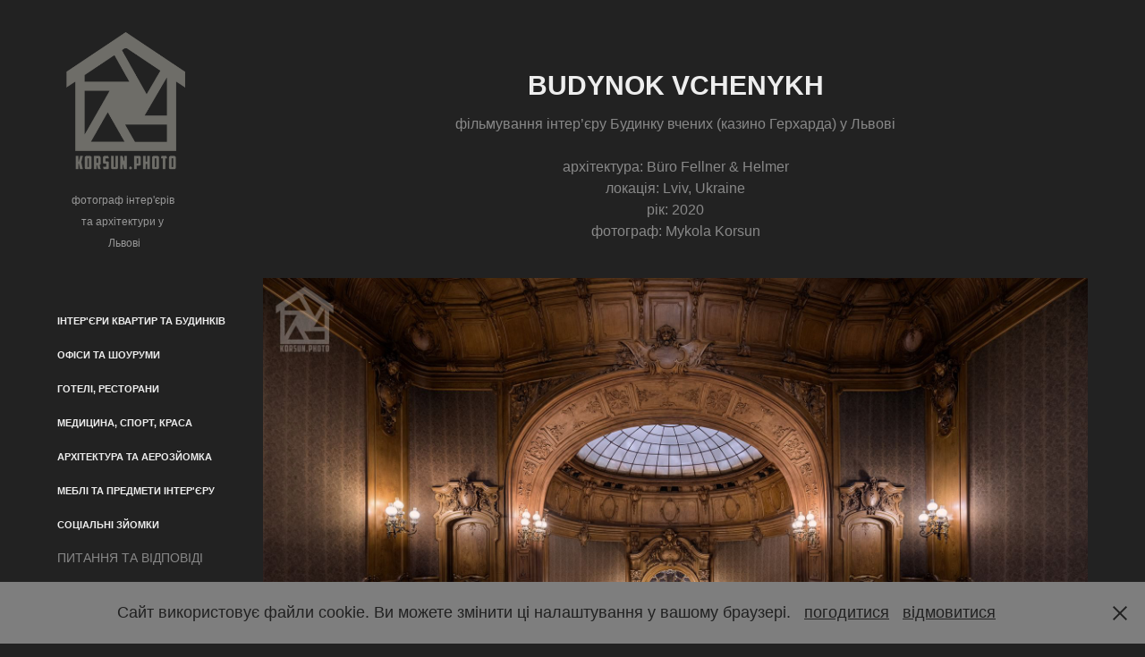

--- FILE ---
content_type: text/html; charset=utf-8
request_url: https://korsun.photo/budynok-vchenykh-photo
body_size: 12195
content:
<!DOCTYPE HTML>
<html lang="en-US">
<head>
  <meta charset="UTF-8" />
  <meta name="viewport" content="width=device-width, initial-scale=1" />
      <meta name="keywords"  content="architecture,Architecture Photography,furniture design,interior design,interior photographer,Interior Photography,lviv,ukraine,real estate photographer,фотограф нерухомості,фотограф інтер'єрів,фотограф архітектури,інтер'єрний фотограф,архітектурний фотограф,фотограф интерьеров,фотограф архитектуры,fotograf wnętrz,fotograf architektury,fotograf we Lwowie,Львів,Україна,фото меблів" />
      <meta name="description"  content="фільмування інтер’єру Будинку вчених (казино Герхарда) у Львові

архітектура: Büro Fellner &amp; Helmer
локація: Lviv, Ukraine
рік: 2020
фотограф: Mykola Korsun" />
      <meta name="twitter:card"  content="summary_large_image" />
      <meta name="twitter:site"  content="@AdobePortfolio" />
      <meta  property="og:title" content="професійний фотограф інтер'єрів та архітектури у Львові - BUDYNOK VCHENYKH" />
      <meta  property="og:description" content="фільмування інтер’єру Будинку вчених (казино Герхарда) у Львові

архітектура: Büro Fellner &amp; Helmer
локація: Lviv, Ukraine
рік: 2020
фотограф: Mykola Korsun" />
      <meta  property="og:image" content="https://cdn.myportfolio.com/5b8e6647-3dc0-4740-8cd6-843b49a23415/d5885789-5ce0-4552-8e6a-a5628d83fc35_rwc_0x0x2048x2048x2048.png?h=5b5df3e9f35efb0aa3a6a9563fa29e7a" />
        <link rel="icon" href="https://cdn.myportfolio.com/5b8e6647-3dc0-4740-8cd6-843b49a23415/47da3909-41a5-444f-ac1f-0543d3855d55_carw_1x1x32.png?h=777bb4778197715517822f91dd283c6d" />
        <link rel="apple-touch-icon" href="https://cdn.myportfolio.com/5b8e6647-3dc0-4740-8cd6-843b49a23415/181f27b5-f2d0-435b-a77d-0966fc9b2e28_carw_1x1x180.png?h=1637a63016b8f7b578ab0045105a9778" />
      <link rel="stylesheet" href="/dist/css/main.css" type="text/css" />
      <link rel="stylesheet" href="https://cdn.myportfolio.com/5b8e6647-3dc0-4740-8cd6-843b49a23415/8457ec4b4bcc378d0b05f5da8749d3c51763495609.css?h=c96c9b9de19cbf98eb0c36ea67eba75a" type="text/css" />
    <link rel="canonical" href="https://korsun.photo/budynok-vchenykh-photo" />
      <title>професійний фотограф інтер'єрів та архітектури у Львові - BUDYNOK VCHENYKH</title>
</head>
  <body class="transition-enabled">  <div class='page-background-video page-background-video-with-panel'>
  </div>
  <div class="js-responsive-nav">
    <div class="responsive-nav has-social">
      <div class="close-responsive-click-area js-close-responsive-nav">
        <div class="close-responsive-button"></div>
      </div>
          <nav data-hover-hint="nav">
              <ul class="group">
                  <li class="gallery-title"><a href="/zitlovi-interjeri"  >ІНТЕР'ЄРИ КВАРТИР ТА БУДИНКІВ</a></li>
              </ul>
              <ul class="group">
                  <li class="gallery-title"><a href="/ofisi-showroomi"  >ОФІСИ ТА ШОУРУМИ</a></li>
              </ul>
              <ul class="group">
                  <li class="gallery-title"><a href="/restorani-kafe"  >ГОТЕЛІ, РЕСТОРАНИ</a></li>
              </ul>
              <ul class="group">
                  <li class="gallery-title"><a href="/sportivni-zali-saloni-krasi"  >МЕДИЦИНА, СПОРТ, КРАСА</a></li>
              </ul>
              <ul class="group">
                  <li class="gallery-title"><a href="/architecture-exterior"  >АРХІТЕКТУРА ТА АЕРОЗЙОМКА</a></li>
              </ul>
              <ul class="group">
                  <li class="gallery-title"><a href="/mebli-ta-predmeti-interjeru"  >МЕБЛІ ТА ПРЕДМЕТИ ІНТЕР'ЄРУ</a></li>
              </ul>
              <ul class="group">
                  <li class="gallery-title"><a href="/sotsialni-ziomky"  >СОЦІАЛЬНІ ЗЙОМКИ</a></li>
              </ul>
      <div class="page-title">
        <a href="/faq-ua" >ПИТАННЯ ТА ВІДПОВІДІ</a>
      </div>
      <div class="page-title">
        <a href="/contact" >КОНТАКТ</a>
      </div>
              <div class="social pf-nav-social" data-hover-hint="navSocialIcons">
                <ul>
                        <li>
                          <a href="https://www.behance.net/korsunphoto" target="_blank">
                            <svg id="Layer_1" data-name="Layer 1" xmlns="http://www.w3.org/2000/svg" viewBox="0 0 30 24" class="icon"><path id="path-1" d="M18.83,14.38a2.78,2.78,0,0,0,.65,1.9,2.31,2.31,0,0,0,1.7.59,2.31,2.31,0,0,0,1.38-.41,1.79,1.79,0,0,0,.71-0.87h2.31a4.48,4.48,0,0,1-1.71,2.53,5,5,0,0,1-2.78.76,5.53,5.53,0,0,1-2-.37,4.34,4.34,0,0,1-1.55-1,4.77,4.77,0,0,1-1-1.63,6.29,6.29,0,0,1,0-4.13,4.83,4.83,0,0,1,1-1.64A4.64,4.64,0,0,1,19.09,9a4.86,4.86,0,0,1,2-.4A4.5,4.5,0,0,1,23.21,9a4.36,4.36,0,0,1,1.5,1.3,5.39,5.39,0,0,1,.84,1.86,7,7,0,0,1,.18,2.18h-6.9Zm3.67-3.24A1.94,1.94,0,0,0,21,10.6a2.26,2.26,0,0,0-1,.22,2,2,0,0,0-.66.54,1.94,1.94,0,0,0-.35.69,3.47,3.47,0,0,0-.12.65h4.29A2.75,2.75,0,0,0,22.5,11.14ZM18.29,6h5.36V7.35H18.29V6ZM13.89,17.7a4.4,4.4,0,0,1-1.51.7,6.44,6.44,0,0,1-1.73.22H4.24V5.12h6.24a7.7,7.7,0,0,1,1.73.17,3.67,3.67,0,0,1,1.33.56,2.6,2.6,0,0,1,.86,1,3.74,3.74,0,0,1,.3,1.58,3,3,0,0,1-.46,1.7,3.33,3.33,0,0,1-1.35,1.12,3.19,3.19,0,0,1,1.82,1.26,3.79,3.79,0,0,1,.59,2.17,3.79,3.79,0,0,1-.39,1.77A3.24,3.24,0,0,1,13.89,17.7ZM11.72,8.19a1.25,1.25,0,0,0-.45-0.47,1.88,1.88,0,0,0-.64-0.24,5.5,5.5,0,0,0-.76-0.05H7.16v3.16h3a2,2,0,0,0,1.28-.38A1.43,1.43,0,0,0,11.89,9,1.73,1.73,0,0,0,11.72,8.19ZM11.84,13a2.39,2.39,0,0,0-1.52-.45H7.16v3.73h3.11a3.61,3.61,0,0,0,.82-0.09A2,2,0,0,0,11.77,16a1.39,1.39,0,0,0,.47-0.54,1.85,1.85,0,0,0,.17-0.88A1.77,1.77,0,0,0,11.84,13Z"/></svg>
                          </a>
                        </li>
                        <li>
                          <a href="https://www.facebook.com/interior.ukraine" target="_blank">
                            <svg xmlns="http://www.w3.org/2000/svg" xmlns:xlink="http://www.w3.org/1999/xlink" version="1.1" x="0px" y="0px" viewBox="0 0 30 24" xml:space="preserve" class="icon"><path d="M16.21 20h-3.26v-8h-1.63V9.24h1.63V7.59c0-2.25 0.92-3.59 3.53-3.59h2.17v2.76H17.3 c-1.02 0-1.08 0.39-1.08 1.11l0 1.38h2.46L18.38 12h-2.17V20z"/></svg>
                          </a>
                        </li>
                        <li>
                          <a href="https://www.instagram.com/korsun.photo/" target="_blank">
                            <svg version="1.1" id="Layer_1" xmlns="http://www.w3.org/2000/svg" xmlns:xlink="http://www.w3.org/1999/xlink" viewBox="0 0 30 24" style="enable-background:new 0 0 30 24;" xml:space="preserve" class="icon">
                            <g>
                              <path d="M15,5.4c2.1,0,2.4,0,3.2,0c0.8,0,1.2,0.2,1.5,0.3c0.4,0.1,0.6,0.3,0.9,0.6c0.3,0.3,0.5,0.5,0.6,0.9
                                c0.1,0.3,0.2,0.7,0.3,1.5c0,0.8,0,1.1,0,3.2s0,2.4,0,3.2c0,0.8-0.2,1.2-0.3,1.5c-0.1,0.4-0.3,0.6-0.6,0.9c-0.3,0.3-0.5,0.5-0.9,0.6
                                c-0.3,0.1-0.7,0.2-1.5,0.3c-0.8,0-1.1,0-3.2,0s-2.4,0-3.2,0c-0.8,0-1.2-0.2-1.5-0.3c-0.4-0.1-0.6-0.3-0.9-0.6
                                c-0.3-0.3-0.5-0.5-0.6-0.9c-0.1-0.3-0.2-0.7-0.3-1.5c0-0.8,0-1.1,0-3.2s0-2.4,0-3.2c0-0.8,0.2-1.2,0.3-1.5c0.1-0.4,0.3-0.6,0.6-0.9
                                c0.3-0.3,0.5-0.5,0.9-0.6c0.3-0.1,0.7-0.2,1.5-0.3C12.6,5.4,12.9,5.4,15,5.4 M15,4c-2.2,0-2.4,0-3.3,0c-0.9,0-1.4,0.2-1.9,0.4
                                c-0.5,0.2-1,0.5-1.4,0.9C7.9,5.8,7.6,6.2,7.4,6.8C7.2,7.3,7.1,7.9,7,8.7C7,9.6,7,9.8,7,12s0,2.4,0,3.3c0,0.9,0.2,1.4,0.4,1.9
                                c0.2,0.5,0.5,1,0.9,1.4c0.4,0.4,0.9,0.7,1.4,0.9c0.5,0.2,1.1,0.3,1.9,0.4c0.9,0,1.1,0,3.3,0s2.4,0,3.3,0c0.9,0,1.4-0.2,1.9-0.4
                                c0.5-0.2,1-0.5,1.4-0.9c0.4-0.4,0.7-0.9,0.9-1.4c0.2-0.5,0.3-1.1,0.4-1.9c0-0.9,0-1.1,0-3.3s0-2.4,0-3.3c0-0.9-0.2-1.4-0.4-1.9
                                c-0.2-0.5-0.5-1-0.9-1.4c-0.4-0.4-0.9-0.7-1.4-0.9c-0.5-0.2-1.1-0.3-1.9-0.4C17.4,4,17.2,4,15,4L15,4L15,4z"/>
                              <path d="M15,7.9c-2.3,0-4.1,1.8-4.1,4.1s1.8,4.1,4.1,4.1s4.1-1.8,4.1-4.1S17.3,7.9,15,7.9L15,7.9z M15,14.7c-1.5,0-2.7-1.2-2.7-2.7
                                c0-1.5,1.2-2.7,2.7-2.7s2.7,1.2,2.7,2.7C17.7,13.5,16.5,14.7,15,14.7L15,14.7z"/>
                              <path d="M20.2,7.7c0,0.5-0.4,1-1,1s-1-0.4-1-1s0.4-1,1-1S20.2,7.2,20.2,7.7L20.2,7.7z"/>
                            </g>
                            </svg>
                          </a>
                        </li>
                </ul>
              </div>
          </nav>
    </div>
  </div>
  <div class="site-wrap cfix js-site-wrap">
    <div class="site-container">
      <div class="site-content e2e-site-content">
        <div class="sidebar-content">
          <header class="site-header">
              <div class="logo-wrap" data-hover-hint="logo">
                    <div class="logo e2e-site-logo-text logo-image  ">
    <a href="/interior-and-architecture-photographer" class="image-normal image-link">
      <img src="https://cdn.myportfolio.com/5b8e6647-3dc0-4740-8cd6-843b49a23415/8eb61261-4464-47d8-ac4e-daaa357eeacd_rwc_20x0x577x630x4096.png?h=eae529adae7a023ecb598049d0bea247" alt="фотограф Микола Корсун">
    </a>
</div>
<div class="logo-secondary logo-secondary-text ">
    <span class="preserve-whitespace">фотограф інтер'єрів та архітектури у Львові</span>
</div>

              </div>
  <div class="hamburger-click-area js-hamburger">
    <div class="hamburger">
      <i></i>
      <i></i>
      <i></i>
    </div>
  </div>
          </header>
              <nav data-hover-hint="nav">
              <ul class="group">
                  <li class="gallery-title"><a href="/zitlovi-interjeri"  >ІНТЕР'ЄРИ КВАРТИР ТА БУДИНКІВ</a></li>
              </ul>
              <ul class="group">
                  <li class="gallery-title"><a href="/ofisi-showroomi"  >ОФІСИ ТА ШОУРУМИ</a></li>
              </ul>
              <ul class="group">
                  <li class="gallery-title"><a href="/restorani-kafe"  >ГОТЕЛІ, РЕСТОРАНИ</a></li>
              </ul>
              <ul class="group">
                  <li class="gallery-title"><a href="/sportivni-zali-saloni-krasi"  >МЕДИЦИНА, СПОРТ, КРАСА</a></li>
              </ul>
              <ul class="group">
                  <li class="gallery-title"><a href="/architecture-exterior"  >АРХІТЕКТУРА ТА АЕРОЗЙОМКА</a></li>
              </ul>
              <ul class="group">
                  <li class="gallery-title"><a href="/mebli-ta-predmeti-interjeru"  >МЕБЛІ ТА ПРЕДМЕТИ ІНТЕР'ЄРУ</a></li>
              </ul>
              <ul class="group">
                  <li class="gallery-title"><a href="/sotsialni-ziomky"  >СОЦІАЛЬНІ ЗЙОМКИ</a></li>
              </ul>
      <div class="page-title">
        <a href="/faq-ua" >ПИТАННЯ ТА ВІДПОВІДІ</a>
      </div>
      <div class="page-title">
        <a href="/contact" >КОНТАКТ</a>
      </div>
                  <div class="social pf-nav-social" data-hover-hint="navSocialIcons">
                    <ul>
                            <li>
                              <a href="https://www.behance.net/korsunphoto" target="_blank">
                                <svg id="Layer_1" data-name="Layer 1" xmlns="http://www.w3.org/2000/svg" viewBox="0 0 30 24" class="icon"><path id="path-1" d="M18.83,14.38a2.78,2.78,0,0,0,.65,1.9,2.31,2.31,0,0,0,1.7.59,2.31,2.31,0,0,0,1.38-.41,1.79,1.79,0,0,0,.71-0.87h2.31a4.48,4.48,0,0,1-1.71,2.53,5,5,0,0,1-2.78.76,5.53,5.53,0,0,1-2-.37,4.34,4.34,0,0,1-1.55-1,4.77,4.77,0,0,1-1-1.63,6.29,6.29,0,0,1,0-4.13,4.83,4.83,0,0,1,1-1.64A4.64,4.64,0,0,1,19.09,9a4.86,4.86,0,0,1,2-.4A4.5,4.5,0,0,1,23.21,9a4.36,4.36,0,0,1,1.5,1.3,5.39,5.39,0,0,1,.84,1.86,7,7,0,0,1,.18,2.18h-6.9Zm3.67-3.24A1.94,1.94,0,0,0,21,10.6a2.26,2.26,0,0,0-1,.22,2,2,0,0,0-.66.54,1.94,1.94,0,0,0-.35.69,3.47,3.47,0,0,0-.12.65h4.29A2.75,2.75,0,0,0,22.5,11.14ZM18.29,6h5.36V7.35H18.29V6ZM13.89,17.7a4.4,4.4,0,0,1-1.51.7,6.44,6.44,0,0,1-1.73.22H4.24V5.12h6.24a7.7,7.7,0,0,1,1.73.17,3.67,3.67,0,0,1,1.33.56,2.6,2.6,0,0,1,.86,1,3.74,3.74,0,0,1,.3,1.58,3,3,0,0,1-.46,1.7,3.33,3.33,0,0,1-1.35,1.12,3.19,3.19,0,0,1,1.82,1.26,3.79,3.79,0,0,1,.59,2.17,3.79,3.79,0,0,1-.39,1.77A3.24,3.24,0,0,1,13.89,17.7ZM11.72,8.19a1.25,1.25,0,0,0-.45-0.47,1.88,1.88,0,0,0-.64-0.24,5.5,5.5,0,0,0-.76-0.05H7.16v3.16h3a2,2,0,0,0,1.28-.38A1.43,1.43,0,0,0,11.89,9,1.73,1.73,0,0,0,11.72,8.19ZM11.84,13a2.39,2.39,0,0,0-1.52-.45H7.16v3.73h3.11a3.61,3.61,0,0,0,.82-0.09A2,2,0,0,0,11.77,16a1.39,1.39,0,0,0,.47-0.54,1.85,1.85,0,0,0,.17-0.88A1.77,1.77,0,0,0,11.84,13Z"/></svg>
                              </a>
                            </li>
                            <li>
                              <a href="https://www.facebook.com/interior.ukraine" target="_blank">
                                <svg xmlns="http://www.w3.org/2000/svg" xmlns:xlink="http://www.w3.org/1999/xlink" version="1.1" x="0px" y="0px" viewBox="0 0 30 24" xml:space="preserve" class="icon"><path d="M16.21 20h-3.26v-8h-1.63V9.24h1.63V7.59c0-2.25 0.92-3.59 3.53-3.59h2.17v2.76H17.3 c-1.02 0-1.08 0.39-1.08 1.11l0 1.38h2.46L18.38 12h-2.17V20z"/></svg>
                              </a>
                            </li>
                            <li>
                              <a href="https://www.instagram.com/korsun.photo/" target="_blank">
                                <svg version="1.1" id="Layer_1" xmlns="http://www.w3.org/2000/svg" xmlns:xlink="http://www.w3.org/1999/xlink" viewBox="0 0 30 24" style="enable-background:new 0 0 30 24;" xml:space="preserve" class="icon">
                                <g>
                                  <path d="M15,5.4c2.1,0,2.4,0,3.2,0c0.8,0,1.2,0.2,1.5,0.3c0.4,0.1,0.6,0.3,0.9,0.6c0.3,0.3,0.5,0.5,0.6,0.9
                                    c0.1,0.3,0.2,0.7,0.3,1.5c0,0.8,0,1.1,0,3.2s0,2.4,0,3.2c0,0.8-0.2,1.2-0.3,1.5c-0.1,0.4-0.3,0.6-0.6,0.9c-0.3,0.3-0.5,0.5-0.9,0.6
                                    c-0.3,0.1-0.7,0.2-1.5,0.3c-0.8,0-1.1,0-3.2,0s-2.4,0-3.2,0c-0.8,0-1.2-0.2-1.5-0.3c-0.4-0.1-0.6-0.3-0.9-0.6
                                    c-0.3-0.3-0.5-0.5-0.6-0.9c-0.1-0.3-0.2-0.7-0.3-1.5c0-0.8,0-1.1,0-3.2s0-2.4,0-3.2c0-0.8,0.2-1.2,0.3-1.5c0.1-0.4,0.3-0.6,0.6-0.9
                                    c0.3-0.3,0.5-0.5,0.9-0.6c0.3-0.1,0.7-0.2,1.5-0.3C12.6,5.4,12.9,5.4,15,5.4 M15,4c-2.2,0-2.4,0-3.3,0c-0.9,0-1.4,0.2-1.9,0.4
                                    c-0.5,0.2-1,0.5-1.4,0.9C7.9,5.8,7.6,6.2,7.4,6.8C7.2,7.3,7.1,7.9,7,8.7C7,9.6,7,9.8,7,12s0,2.4,0,3.3c0,0.9,0.2,1.4,0.4,1.9
                                    c0.2,0.5,0.5,1,0.9,1.4c0.4,0.4,0.9,0.7,1.4,0.9c0.5,0.2,1.1,0.3,1.9,0.4c0.9,0,1.1,0,3.3,0s2.4,0,3.3,0c0.9,0,1.4-0.2,1.9-0.4
                                    c0.5-0.2,1-0.5,1.4-0.9c0.4-0.4,0.7-0.9,0.9-1.4c0.2-0.5,0.3-1.1,0.4-1.9c0-0.9,0-1.1,0-3.3s0-2.4,0-3.3c0-0.9-0.2-1.4-0.4-1.9
                                    c-0.2-0.5-0.5-1-0.9-1.4c-0.4-0.4-0.9-0.7-1.4-0.9c-0.5-0.2-1.1-0.3-1.9-0.4C17.4,4,17.2,4,15,4L15,4L15,4z"/>
                                  <path d="M15,7.9c-2.3,0-4.1,1.8-4.1,4.1s1.8,4.1,4.1,4.1s4.1-1.8,4.1-4.1S17.3,7.9,15,7.9L15,7.9z M15,14.7c-1.5,0-2.7-1.2-2.7-2.7
                                    c0-1.5,1.2-2.7,2.7-2.7s2.7,1.2,2.7,2.7C17.7,13.5,16.5,14.7,15,14.7L15,14.7z"/>
                                  <path d="M20.2,7.7c0,0.5-0.4,1-1,1s-1-0.4-1-1s0.4-1,1-1S20.2,7.2,20.2,7.7L20.2,7.7z"/>
                                </g>
                                </svg>
                              </a>
                            </li>
                    </ul>
                  </div>
              </nav>
        </div>
        <main>
  <div class="page-container" data-context="page.page.container" data-hover-hint="pageContainer">
    <section class="page standard-modules">
        <header class="page-header content" data-context="pages" data-identity="id:p640c88001c77c912ad3d2bad7998e2dcbed07b69a651742ae87b7">
            <h1 class="title preserve-whitespace">BUDYNOK VCHENYKH</h1>
            <p class="description">фільмування інтер’єру Будинку вчених (казино Герхарда) у Львові

архітектура: Büro Fellner &amp; Helmer
локація: Lviv, Ukraine
рік: 2020
фотограф: Mykola Korsun</p>
        </header>
      <div class="page-content js-page-content" data-context="pages" data-identity="id:p640c88001c77c912ad3d2bad7998e2dcbed07b69a651742ae87b7">
        <div id="project-canvas" class="js-project-modules modules content">
          <div id="project-modules">
              
              <div class="project-module module image project-module-image js-js-project-module"  style="padding-top: px;
padding-bottom: px;
">

  

  
     <div class="js-lightbox" data-src="https://cdn.myportfolio.com/5b8e6647-3dc0-4740-8cd6-843b49a23415/8773dad2-a5a1-4418-9421-93c7527c9cc2.jpg?h=323bc0089dbcc19d97eedd50e914b7b8">
           <img
             class="js-lazy e2e-site-project-module-image"
             src="[data-uri]"
             data-src="https://cdn.myportfolio.com/5b8e6647-3dc0-4740-8cd6-843b49a23415/8773dad2-a5a1-4418-9421-93c7527c9cc2_rw_1920.jpg?h=7ea9e0871a3477a6e5b618c7152ebfb7"
             data-srcset="https://cdn.myportfolio.com/5b8e6647-3dc0-4740-8cd6-843b49a23415/8773dad2-a5a1-4418-9421-93c7527c9cc2_rw_600.jpg?h=d775216c92c7a3db6e4718ecb7d82f3f 600w,https://cdn.myportfolio.com/5b8e6647-3dc0-4740-8cd6-843b49a23415/8773dad2-a5a1-4418-9421-93c7527c9cc2_rw_1200.jpg?h=a2ae3a109f10422d6c6604d057fe31ee 1200w,https://cdn.myportfolio.com/5b8e6647-3dc0-4740-8cd6-843b49a23415/8773dad2-a5a1-4418-9421-93c7527c9cc2_rw_1920.jpg?h=7ea9e0871a3477a6e5b618c7152ebfb7 1920w,"
             data-sizes="(max-width: 1920px) 100vw, 1920px"
             width="1920"
             height="0"
             style="padding-bottom: 66.67%; background: rgba(0, 0, 0, 0.03)"
              alt="зйомка інтер'єру львівського Будинку вчених — фотограф інтер'єрів та архітектури Україна"
           >
     </div>
  

</div>

              
              
              
              
              
              
              
              
              
              <div class="project-module module image project-module-image js-js-project-module"  style="padding-top: px;
padding-bottom: px;
">

  

  
     <div class="js-lightbox" data-src="https://cdn.myportfolio.com/5b8e6647-3dc0-4740-8cd6-843b49a23415/99cebd3c-7e2b-4709-887b-750c14c51a7b.jpg?h=2b4ff363c6bd3d4b5aaf235558499bd3">
           <img
             class="js-lazy e2e-site-project-module-image"
             src="[data-uri]"
             data-src="https://cdn.myportfolio.com/5b8e6647-3dc0-4740-8cd6-843b49a23415/99cebd3c-7e2b-4709-887b-750c14c51a7b_rw_1920.jpg?h=2907d22ab30027c2d292e6615236d4e9"
             data-srcset="https://cdn.myportfolio.com/5b8e6647-3dc0-4740-8cd6-843b49a23415/99cebd3c-7e2b-4709-887b-750c14c51a7b_rw_600.jpg?h=6bb186512ca40b658d6c4e1a1e6d16a2 600w,https://cdn.myportfolio.com/5b8e6647-3dc0-4740-8cd6-843b49a23415/99cebd3c-7e2b-4709-887b-750c14c51a7b_rw_1200.jpg?h=425c54468f4dfd3546d4a02219b4502e 1200w,https://cdn.myportfolio.com/5b8e6647-3dc0-4740-8cd6-843b49a23415/99cebd3c-7e2b-4709-887b-750c14c51a7b_rw_1920.jpg?h=2907d22ab30027c2d292e6615236d4e9 1920w,"
             data-sizes="(max-width: 1920px) 100vw, 1920px"
             width="1920"
             height="0"
             style="padding-bottom: 66.67%; background: rgba(0, 0, 0, 0.03)"
              alt="зйомка історичного інтер'єру Будинку вчених у Львові — фотограф інтер'єрів та архітектури Україна"
           >
     </div>
  

</div>

              
              
              
              
              
              
              
              
              
              <div class="project-module module image project-module-image js-js-project-module"  style="padding-top: px;
padding-bottom: px;
">

  

  
     <div class="js-lightbox" data-src="https://cdn.myportfolio.com/5b8e6647-3dc0-4740-8cd6-843b49a23415/41403adf-8441-4e25-8491-0504dc83c744.jpg?h=e486a1952542778a831b80438430dc15">
           <img
             class="js-lazy e2e-site-project-module-image"
             src="[data-uri]"
             data-src="https://cdn.myportfolio.com/5b8e6647-3dc0-4740-8cd6-843b49a23415/41403adf-8441-4e25-8491-0504dc83c744_rw_1920.jpg?h=65b38eeaa49a8d67e7609c0285316543"
             data-srcset="https://cdn.myportfolio.com/5b8e6647-3dc0-4740-8cd6-843b49a23415/41403adf-8441-4e25-8491-0504dc83c744_rw_600.jpg?h=74ef699d714cc392a673bd8e5666d445 600w,https://cdn.myportfolio.com/5b8e6647-3dc0-4740-8cd6-843b49a23415/41403adf-8441-4e25-8491-0504dc83c744_rw_1200.jpg?h=88eeb92b416f2a8c318ac5673920462d 1200w,https://cdn.myportfolio.com/5b8e6647-3dc0-4740-8cd6-843b49a23415/41403adf-8441-4e25-8491-0504dc83c744_rw_1920.jpg?h=65b38eeaa49a8d67e7609c0285316543 1920w,"
             data-sizes="(max-width: 1920px) 100vw, 1920px"
             width="1920"
             height="0"
             style="padding-bottom: 66.67%; background: rgba(0, 0, 0, 0.03)"
              alt="зйомка інтер'єру львівської історичної будівлі — фотограф інтер'єрів та архітектури Україна"
           >
     </div>
  

</div>

              
              
              
              
              
              
              
              
              
              
              
              
              
              
              
              <div class="project-module module media_collection project-module-media_collection" data-id="m640c88ba4649cb2a8d8de5d05d092c50f0db91b3c4ade02ecfd7a"  style="padding-top: px;
padding-bottom: px;
">
  <div class="grid--main js-grid-main" data-grid-max-images="
  ">
    <div class="grid__item-container js-grid-item-container" data-flex-grow="202.04166666667" style="width:202.04166666667px; flex-grow:202.04166666667;" data-width="1492" data-height="1920">
      <script type="text/html" class="js-lightbox-slide-content">
        <div class="grid__image-wrapper">
          <img src="https://cdn.myportfolio.com/5b8e6647-3dc0-4740-8cd6-843b49a23415/383db86a-6262-4510-853b-5753b855cfc2_rw_1920.jpg?h=cb69e0073cc650a991b1c77a5ec922ba" srcset="https://cdn.myportfolio.com/5b8e6647-3dc0-4740-8cd6-843b49a23415/383db86a-6262-4510-853b-5753b855cfc2_rw_600.jpg?h=179555e48ba6a089e1413bb5dff6c8d2 600w,https://cdn.myportfolio.com/5b8e6647-3dc0-4740-8cd6-843b49a23415/383db86a-6262-4510-853b-5753b855cfc2_rw_1200.jpg?h=c80516cb3dc1444eb9f4f7562567ae8b 1200w,https://cdn.myportfolio.com/5b8e6647-3dc0-4740-8cd6-843b49a23415/383db86a-6262-4510-853b-5753b855cfc2_rw_1920.jpg?h=cb69e0073cc650a991b1c77a5ec922ba 1492w," alt="зйомка інтер'єру львівської історичної будівлі — фотограф інтер'єрів та архітектури Україна" sizes="(max-width: 1492px) 100vw, 1492px">
            <div class="grid__image-caption-lightbox">
              <h6 class="grid__caption-text">зйомка інтер'єру львівської історичної будівлі — фотограф інтер'єрів та архітектури Україна</h6>
            </div>
        <div>
      </script>
      <img
        class="grid__item-image js-grid__item-image grid__item-image-lazy js-lazy"
        src="[data-uri]"
        alt="зйомка інтер'єру львівської історичної будівлі — фотограф інтер'єрів та архітектури Україна"
        data-src="https://cdn.myportfolio.com/5b8e6647-3dc0-4740-8cd6-843b49a23415/383db86a-6262-4510-853b-5753b855cfc2_rw_1920.jpg?h=cb69e0073cc650a991b1c77a5ec922ba"
        data-srcset="https://cdn.myportfolio.com/5b8e6647-3dc0-4740-8cd6-843b49a23415/383db86a-6262-4510-853b-5753b855cfc2_rw_600.jpg?h=179555e48ba6a089e1413bb5dff6c8d2 600w,https://cdn.myportfolio.com/5b8e6647-3dc0-4740-8cd6-843b49a23415/383db86a-6262-4510-853b-5753b855cfc2_rw_1200.jpg?h=c80516cb3dc1444eb9f4f7562567ae8b 1200w,https://cdn.myportfolio.com/5b8e6647-3dc0-4740-8cd6-843b49a23415/383db86a-6262-4510-853b-5753b855cfc2_rw_1920.jpg?h=cb69e0073cc650a991b1c77a5ec922ba 1492w,"
      >
        <div class="grid__image-caption">
          <h6 class="grid__caption-text">зйомка інтер'єру львівської історичної будівлі — фотограф інтер'єрів та архітектури Україна</h6>
        </div>
      <span class="grid__item-filler" style="padding-bottom:128.68632707775%;"></span>
    </div>
    <div class="grid__item-container js-grid-item-container" data-flex-grow="202.04166666667" style="width:202.04166666667px; flex-grow:202.04166666667;" data-width="1492" data-height="1920">
      <script type="text/html" class="js-lightbox-slide-content">
        <div class="grid__image-wrapper">
          <img src="https://cdn.myportfolio.com/5b8e6647-3dc0-4740-8cd6-843b49a23415/2970cf97-4511-476d-8437-1d05e5266848_rw_1920.jpg?h=e446256355c158c68deea77a983a61ad" srcset="https://cdn.myportfolio.com/5b8e6647-3dc0-4740-8cd6-843b49a23415/2970cf97-4511-476d-8437-1d05e5266848_rw_600.jpg?h=caf1a63b30fdb912b457f57592d46ab8 600w,https://cdn.myportfolio.com/5b8e6647-3dc0-4740-8cd6-843b49a23415/2970cf97-4511-476d-8437-1d05e5266848_rw_1200.jpg?h=7bdab3d5f9f88c5b3300993037b59f3d 1200w,https://cdn.myportfolio.com/5b8e6647-3dc0-4740-8cd6-843b49a23415/2970cf97-4511-476d-8437-1d05e5266848_rw_1920.jpg?h=e446256355c158c68deea77a983a61ad 1492w," alt="зйомка історичного інтер'єру Будинку вчених у Львові — фотограф інтер'єрів та архітектури Україна" sizes="(max-width: 1492px) 100vw, 1492px">
            <div class="grid__image-caption-lightbox">
              <h6 class="grid__caption-text">зйомка історичного інтер'єру Будинку вчених у Львові — фотограф інтер'єрів та архітектури Україна</h6>
            </div>
        <div>
      </script>
      <img
        class="grid__item-image js-grid__item-image grid__item-image-lazy js-lazy"
        src="[data-uri]"
        alt="зйомка історичного інтер'єру Будинку вчених у Львові — фотограф інтер'єрів та архітектури Україна"
        data-src="https://cdn.myportfolio.com/5b8e6647-3dc0-4740-8cd6-843b49a23415/2970cf97-4511-476d-8437-1d05e5266848_rw_1920.jpg?h=e446256355c158c68deea77a983a61ad"
        data-srcset="https://cdn.myportfolio.com/5b8e6647-3dc0-4740-8cd6-843b49a23415/2970cf97-4511-476d-8437-1d05e5266848_rw_600.jpg?h=caf1a63b30fdb912b457f57592d46ab8 600w,https://cdn.myportfolio.com/5b8e6647-3dc0-4740-8cd6-843b49a23415/2970cf97-4511-476d-8437-1d05e5266848_rw_1200.jpg?h=7bdab3d5f9f88c5b3300993037b59f3d 1200w,https://cdn.myportfolio.com/5b8e6647-3dc0-4740-8cd6-843b49a23415/2970cf97-4511-476d-8437-1d05e5266848_rw_1920.jpg?h=e446256355c158c68deea77a983a61ad 1492w,"
      >
        <div class="grid__image-caption">
          <h6 class="grid__caption-text">зйомка історичного інтер'єру Будинку вчених у Львові — фотограф інтер'єрів та архітектури Україна</h6>
        </div>
      <span class="grid__item-filler" style="padding-bottom:128.68632707775%;"></span>
    </div>
    <div class="js-grid-spacer"></div>
  </div>
</div>

              
              
              
              <div class="project-module module image project-module-image js-js-project-module"  style="padding-top: px;
padding-bottom: px;
">

  

  
     <div class="js-lightbox" data-src="https://cdn.myportfolio.com/5b8e6647-3dc0-4740-8cd6-843b49a23415/6c8ad8fe-b11b-4302-8215-4142971e3c1c.jpg?h=ff6257768e51321c593c31e4758b464c">
           <img
             class="js-lazy e2e-site-project-module-image"
             src="[data-uri]"
             data-src="https://cdn.myportfolio.com/5b8e6647-3dc0-4740-8cd6-843b49a23415/6c8ad8fe-b11b-4302-8215-4142971e3c1c_rw_1920.jpg?h=119431daed652594ede231a30ffa4d05"
             data-srcset="https://cdn.myportfolio.com/5b8e6647-3dc0-4740-8cd6-843b49a23415/6c8ad8fe-b11b-4302-8215-4142971e3c1c_rw_600.jpg?h=3bf9d5586c3d129fe8cf055298bdcd94 600w,https://cdn.myportfolio.com/5b8e6647-3dc0-4740-8cd6-843b49a23415/6c8ad8fe-b11b-4302-8215-4142971e3c1c_rw_1200.jpg?h=dce7766990ff223f4ec075a9199522cb 1200w,https://cdn.myportfolio.com/5b8e6647-3dc0-4740-8cd6-843b49a23415/6c8ad8fe-b11b-4302-8215-4142971e3c1c_rw_1920.jpg?h=119431daed652594ede231a30ffa4d05 1920w,"
             data-sizes="(max-width: 1920px) 100vw, 1920px"
             width="1920"
             height="0"
             style="padding-bottom: 66.67%; background: rgba(0, 0, 0, 0.03)"
              alt="зйомка сходів в інтер'єрі Будинку вчених у Львові — фотограф інтер'єрів та архітектури Україна"
           >
     </div>
  

</div>

              
              
              
              
              
              
              
              
              
              <div class="project-module module image project-module-image js-js-project-module"  style="padding-top: px;
padding-bottom: px;
">

  

  
     <div class="js-lightbox" data-src="https://cdn.myportfolio.com/5b8e6647-3dc0-4740-8cd6-843b49a23415/9d632a79-7fb9-4e12-98da-21323f588c6b.jpg?h=10c92c9abf7e163f341bace705800e00">
           <img
             class="js-lazy e2e-site-project-module-image"
             src="[data-uri]"
             data-src="https://cdn.myportfolio.com/5b8e6647-3dc0-4740-8cd6-843b49a23415/9d632a79-7fb9-4e12-98da-21323f588c6b_rw_1920.jpg?h=86f928a0951ea2421269a9a3ac1e25df"
             data-srcset="https://cdn.myportfolio.com/5b8e6647-3dc0-4740-8cd6-843b49a23415/9d632a79-7fb9-4e12-98da-21323f588c6b_rw_600.jpg?h=7e44cf6351f5e0d33321bf4e8c68ce9a 600w,https://cdn.myportfolio.com/5b8e6647-3dc0-4740-8cd6-843b49a23415/9d632a79-7fb9-4e12-98da-21323f588c6b_rw_1200.jpg?h=a4b1e4fc29c5fc2c6b136dfa941aae73 1200w,https://cdn.myportfolio.com/5b8e6647-3dc0-4740-8cd6-843b49a23415/9d632a79-7fb9-4e12-98da-21323f588c6b_rw_1920.jpg?h=86f928a0951ea2421269a9a3ac1e25df 1920w,"
             data-sizes="(max-width: 1920px) 100vw, 1920px"
             width="1920"
             height="0"
             style="padding-bottom: 62.67%; background: rgba(0, 0, 0, 0.03)"
              alt="зйомка сходів в інтер'єрі Будинку вчених у Львові — фотограф інтер'єрів та архітектури Україна"
           >
     </div>
  

</div>

              
              
              
              
              
              
              
              
              
              <div class="project-module module image project-module-image js-js-project-module"  style="padding-top: px;
padding-bottom: px;
">

  

  
     <div class="js-lightbox" data-src="https://cdn.myportfolio.com/5b8e6647-3dc0-4740-8cd6-843b49a23415/263074c7-c31e-4e7d-a825-87c452b7a53e.jpg?h=c8fd5534dbcbc79ef4ba9210d1a0b9b7">
           <img
             class="js-lazy e2e-site-project-module-image"
             src="[data-uri]"
             data-src="https://cdn.myportfolio.com/5b8e6647-3dc0-4740-8cd6-843b49a23415/263074c7-c31e-4e7d-a825-87c452b7a53e_rw_1920.jpg?h=d73d80c59ba0bdcd2d1ef22008471953"
             data-srcset="https://cdn.myportfolio.com/5b8e6647-3dc0-4740-8cd6-843b49a23415/263074c7-c31e-4e7d-a825-87c452b7a53e_rw_600.jpg?h=5bfb4ad60b85bc6b94379ac8f2eaa73a 600w,https://cdn.myportfolio.com/5b8e6647-3dc0-4740-8cd6-843b49a23415/263074c7-c31e-4e7d-a825-87c452b7a53e_rw_1200.jpg?h=3ae525b111c8352ab90fe77a4601ba7d 1200w,https://cdn.myportfolio.com/5b8e6647-3dc0-4740-8cd6-843b49a23415/263074c7-c31e-4e7d-a825-87c452b7a53e_rw_1920.jpg?h=d73d80c59ba0bdcd2d1ef22008471953 1920w,"
             data-sizes="(max-width: 1920px) 100vw, 1920px"
             width="1920"
             height="0"
             style="padding-bottom: 62.67%; background: rgba(0, 0, 0, 0.03)"
              alt="зйомка інтер'єру львівської історичної будівлі — фотограф інтер'єрів та архітектури Україна"
           >
     </div>
  

</div>

              
              
              
              
              
              
              
              
              
              
              
              
              
              <div class="project-module module text project-module-text align-center js-project-module e2e-site-project-module-text">
  <div class="rich-text js-text-editable module-text"><div>contact:​​​​​​ Lviv, Ukraine // +38 067 670 51 11 // korsun.photo@ukr.net</div></div>
</div>

              
              
              
              
          </div>
        </div>
      </div>
    </section>
          <section class="other-projects" data-context="page.page.other_pages" data-hover-hint="otherPages">
            <div class="title-wrapper">
              <div class="title-container">
                  <h3 class="other-projects-title preserve-whitespace">зйомки що можуть вас зацікавити</h3>
              </div>
            </div>
            <div class="project-covers">
                  <a class="project-cover js-project-cover-touch hold-space" href="/johann-georg-pinzel-museum-photo" data-context="pages" data-identity="id:p67cc20fb97b2adcb1cdf82c3c0653dd3c08309885adbcddda8976">
                      <div class="cover-image-wrap">
                        <div class="cover-image">
                            <div class="cover cover-normal">

            <img
              class="cover__img js-lazy"
              src="https://cdn.myportfolio.com/5b8e6647-3dc0-4740-8cd6-843b49a23415/74b2ea79-3ef9-4e42-8c55-8ff01ee3538b_rwc_141x0x1637x1280x32.jpg?h=ea23af5efb0c2ba704018024ccc0bc90"
              data-src="https://cdn.myportfolio.com/5b8e6647-3dc0-4740-8cd6-843b49a23415/74b2ea79-3ef9-4e42-8c55-8ff01ee3538b_rwc_141x0x1637x1280x1637.jpg?h=fd6f7f21eefd422e7c735ffb5f4d4179"
              data-srcset="https://cdn.myportfolio.com/5b8e6647-3dc0-4740-8cd6-843b49a23415/74b2ea79-3ef9-4e42-8c55-8ff01ee3538b_rwc_141x0x1637x1280x640.jpg?h=1480cff91afc8a5a7edada00190fecd0 640w, https://cdn.myportfolio.com/5b8e6647-3dc0-4740-8cd6-843b49a23415/74b2ea79-3ef9-4e42-8c55-8ff01ee3538b_rwc_141x0x1637x1280x1280.jpg?h=3e92fc8d827b3089362fff072c73d0be 1280w, https://cdn.myportfolio.com/5b8e6647-3dc0-4740-8cd6-843b49a23415/74b2ea79-3ef9-4e42-8c55-8ff01ee3538b_rwc_141x0x1637x1280x1366.jpg?h=04ad8e9e7524b2b798f66fc4cdc16e52 1366w, https://cdn.myportfolio.com/5b8e6647-3dc0-4740-8cd6-843b49a23415/74b2ea79-3ef9-4e42-8c55-8ff01ee3538b_rwc_141x0x1637x1280x1920.jpg?h=bb9928053c0f83824a689696414af449 1920w, https://cdn.myportfolio.com/5b8e6647-3dc0-4740-8cd6-843b49a23415/74b2ea79-3ef9-4e42-8c55-8ff01ee3538b_rwc_141x0x1637x1280x1637.jpg?h=fd6f7f21eefd422e7c735ffb5f4d4179 2560w, https://cdn.myportfolio.com/5b8e6647-3dc0-4740-8cd6-843b49a23415/74b2ea79-3ef9-4e42-8c55-8ff01ee3538b_rwc_141x0x1637x1280x1637.jpg?h=fd6f7f21eefd422e7c735ffb5f4d4179 5120w"
              data-sizes="(max-width: 540px) 100vw, (max-width: 768px) 50vw, calc(1400px / 3)"
            >
                                      </div>
                        </div>
                      </div>
                    <div class="details-wrap">
                      <div class="details">
                        <div class="details-inner">
                            <div class="title preserve-whitespace">JOHANN GEORG PINZEL MUSEUM</div>
                        </div>
                      </div>
                    </div>
                  </a>
                  <a class="project-cover js-project-cover-touch hold-space" href="/department-of-physical-education-of-lviv-polytechnic-photo" data-context="pages" data-identity="id:p67cc1c52bcd1e5e84741c28746d4202b7ca1596bcd614e0167c08">
                      <div class="cover-image-wrap">
                        <div class="cover-image">
                            <div class="cover cover-normal">

            <img
              class="cover__img js-lazy"
              src="https://cdn.myportfolio.com/5b8e6647-3dc0-4740-8cd6-843b49a23415/cc5a316a-abc6-4f34-a24c-116752b03222_rwc_41x0x1841x1440x32.jpg?h=6aaad8f75c39886a6939c4831b8af692"
              data-src="https://cdn.myportfolio.com/5b8e6647-3dc0-4740-8cd6-843b49a23415/cc5a316a-abc6-4f34-a24c-116752b03222_rwc_41x0x1841x1440x1841.jpg?h=a312cb4a3a2088ee75077897b08276c3"
              data-srcset="https://cdn.myportfolio.com/5b8e6647-3dc0-4740-8cd6-843b49a23415/cc5a316a-abc6-4f34-a24c-116752b03222_rwc_41x0x1841x1440x640.jpg?h=52ec8b12f7adf764aa70d54c9f910cb3 640w, https://cdn.myportfolio.com/5b8e6647-3dc0-4740-8cd6-843b49a23415/cc5a316a-abc6-4f34-a24c-116752b03222_rwc_41x0x1841x1440x1280.jpg?h=2f8b39b7b5915a2c46dafb3f337c036e 1280w, https://cdn.myportfolio.com/5b8e6647-3dc0-4740-8cd6-843b49a23415/cc5a316a-abc6-4f34-a24c-116752b03222_rwc_41x0x1841x1440x1366.jpg?h=a7fb8381f3e9c0e2a9c2a840efe07c1f 1366w, https://cdn.myportfolio.com/5b8e6647-3dc0-4740-8cd6-843b49a23415/cc5a316a-abc6-4f34-a24c-116752b03222_rwc_41x0x1841x1440x1920.jpg?h=ea28f5ce6d96f901b20af4c8261acb4d 1920w, https://cdn.myportfolio.com/5b8e6647-3dc0-4740-8cd6-843b49a23415/cc5a316a-abc6-4f34-a24c-116752b03222_rwc_41x0x1841x1440x1841.jpg?h=a312cb4a3a2088ee75077897b08276c3 2560w, https://cdn.myportfolio.com/5b8e6647-3dc0-4740-8cd6-843b49a23415/cc5a316a-abc6-4f34-a24c-116752b03222_rwc_41x0x1841x1440x1841.jpg?h=a312cb4a3a2088ee75077897b08276c3 5120w"
              data-sizes="(max-width: 540px) 100vw, (max-width: 768px) 50vw, calc(1400px / 3)"
            >
                                      </div>
                        </div>
                      </div>
                    <div class="details-wrap">
                      <div class="details">
                        <div class="details-inner">
                            <div class="title preserve-whitespace">DEPARTMENT OF PHYSICAL EDUCATION OF LVIV POLYTECHNIC</div>
                        </div>
                      </div>
                    </div>
                  </a>
                  <a class="project-cover js-project-cover-touch hold-space" href="/mariyska-square-pharmacy-photo" data-context="pages" data-identity="id:p62d90a9f8369e29afc2307ab589bf485bda6cdf20524a8b1b257f">
                      <div class="cover-image-wrap">
                        <div class="cover-image">
                            <div class="cover cover-normal">

            <img
              class="cover__img js-lazy"
              src="https://cdn.myportfolio.com/5b8e6647-3dc0-4740-8cd6-843b49a23415/1235f2d8-89be-4266-a598-b36eb53ceb42_rwc_141x0x1633x1277x32.jpg?h=8bf62cf9c0b1664038561d953d3f479a"
              data-src="https://cdn.myportfolio.com/5b8e6647-3dc0-4740-8cd6-843b49a23415/1235f2d8-89be-4266-a598-b36eb53ceb42_rwc_141x0x1633x1277x1633.jpg?h=c1051549b9b5524e607f1eb9b10286c8"
              data-srcset="https://cdn.myportfolio.com/5b8e6647-3dc0-4740-8cd6-843b49a23415/1235f2d8-89be-4266-a598-b36eb53ceb42_rwc_141x0x1633x1277x640.jpg?h=21f6e0f9380a31405099925f1689dd52 640w, https://cdn.myportfolio.com/5b8e6647-3dc0-4740-8cd6-843b49a23415/1235f2d8-89be-4266-a598-b36eb53ceb42_rwc_141x0x1633x1277x1280.jpg?h=d718dea93193a1497a40bedb80c75a7a 1280w, https://cdn.myportfolio.com/5b8e6647-3dc0-4740-8cd6-843b49a23415/1235f2d8-89be-4266-a598-b36eb53ceb42_rwc_141x0x1633x1277x1366.jpg?h=bc3c00e6581c90eec9e3f721b7ef6cc1 1366w, https://cdn.myportfolio.com/5b8e6647-3dc0-4740-8cd6-843b49a23415/1235f2d8-89be-4266-a598-b36eb53ceb42_rwc_141x0x1633x1277x1920.jpg?h=67c8ee126577a5233498fb9ffeb4d701 1920w, https://cdn.myportfolio.com/5b8e6647-3dc0-4740-8cd6-843b49a23415/1235f2d8-89be-4266-a598-b36eb53ceb42_rwc_141x0x1633x1277x1633.jpg?h=c1051549b9b5524e607f1eb9b10286c8 2560w, https://cdn.myportfolio.com/5b8e6647-3dc0-4740-8cd6-843b49a23415/1235f2d8-89be-4266-a598-b36eb53ceb42_rwc_141x0x1633x1277x1633.jpg?h=c1051549b9b5524e607f1eb9b10286c8 5120w"
              data-sizes="(max-width: 540px) 100vw, (max-width: 768px) 50vw, calc(1400px / 3)"
            >
                                      </div>
                        </div>
                      </div>
                    <div class="details-wrap">
                      <div class="details">
                        <div class="details-inner">
                            <div class="title preserve-whitespace">MARIYSKA SQUARE PHARMACY</div>
                        </div>
                      </div>
                    </div>
                  </a>
                  <a class="project-cover js-project-cover-touch hold-space" href="/installations-transformation-at-the-vezha-festival-photo" data-context="pages" data-identity="id:p6540cc8a44ac6d7a8f9cf2e47b8defabbe0c72a00b24946af3de7">
                      <div class="cover-image-wrap">
                        <div class="cover-image">
                            <div class="cover cover-normal">

            <img
              class="cover__img js-lazy"
              src="https://cdn.myportfolio.com/5b8e6647-3dc0-4740-8cd6-843b49a23415/819c5edd-9a7a-4b2b-b545-2c2fb851552b_rwc_0x0x1637x1280x32.jpg?h=182d1e066f4f9990b11f48ccb84940fe"
              data-src="https://cdn.myportfolio.com/5b8e6647-3dc0-4740-8cd6-843b49a23415/819c5edd-9a7a-4b2b-b545-2c2fb851552b_rwc_0x0x1637x1280x1637.jpg?h=f5e93d905ef893061aa31cfdc5abe52f"
              data-srcset="https://cdn.myportfolio.com/5b8e6647-3dc0-4740-8cd6-843b49a23415/819c5edd-9a7a-4b2b-b545-2c2fb851552b_rwc_0x0x1637x1280x640.jpg?h=11acdae514ada06128033a2c741a488f 640w, https://cdn.myportfolio.com/5b8e6647-3dc0-4740-8cd6-843b49a23415/819c5edd-9a7a-4b2b-b545-2c2fb851552b_rwc_0x0x1637x1280x1280.jpg?h=b2962ff795178d4cb193241e150796bd 1280w, https://cdn.myportfolio.com/5b8e6647-3dc0-4740-8cd6-843b49a23415/819c5edd-9a7a-4b2b-b545-2c2fb851552b_rwc_0x0x1637x1280x1366.jpg?h=c30794d7daa5b18f0b32f70f172dd391 1366w, https://cdn.myportfolio.com/5b8e6647-3dc0-4740-8cd6-843b49a23415/819c5edd-9a7a-4b2b-b545-2c2fb851552b_rwc_0x0x1637x1280x1920.jpg?h=59192ee5317af0a9deceb01e43d45583 1920w, https://cdn.myportfolio.com/5b8e6647-3dc0-4740-8cd6-843b49a23415/819c5edd-9a7a-4b2b-b545-2c2fb851552b_rwc_0x0x1637x1280x1637.jpg?h=f5e93d905ef893061aa31cfdc5abe52f 2560w, https://cdn.myportfolio.com/5b8e6647-3dc0-4740-8cd6-843b49a23415/819c5edd-9a7a-4b2b-b545-2c2fb851552b_rwc_0x0x1637x1280x1637.jpg?h=f5e93d905ef893061aa31cfdc5abe52f 5120w"
              data-sizes="(max-width: 540px) 100vw, (max-width: 768px) 50vw, calc(1400px / 3)"
            >
                                      </div>
                        </div>
                      </div>
                    <div class="details-wrap">
                      <div class="details">
                        <div class="details-inner">
                            <div class="title preserve-whitespace">INSTALLATIONS TRANSFORMATION AT THE VEZHA FESTIVAL</div>
                        </div>
                      </div>
                    </div>
                  </a>
                  <a class="project-cover js-project-cover-touch hold-space" href="/ds-secret-pharmacy-photo" data-context="pages" data-identity="id:p62d91bc6707fea027ce9f7417edead939c9522168c7051ccbc3e0">
                      <div class="cover-image-wrap">
                        <div class="cover-image">
                            <div class="cover cover-normal">

            <img
              class="cover__img js-lazy"
              src="https://cdn.myportfolio.com/5b8e6647-3dc0-4740-8cd6-843b49a23415/c02003d7-75e4-4b04-883d-a4c5e9bb7a29_rwc_141x0x1637x1280x32.jpg?h=6e9e0587f672f3ba2049dece865ade68"
              data-src="https://cdn.myportfolio.com/5b8e6647-3dc0-4740-8cd6-843b49a23415/c02003d7-75e4-4b04-883d-a4c5e9bb7a29_rwc_141x0x1637x1280x1637.jpg?h=56ed94e5d2e12a6c34bb8798c42b6e98"
              data-srcset="https://cdn.myportfolio.com/5b8e6647-3dc0-4740-8cd6-843b49a23415/c02003d7-75e4-4b04-883d-a4c5e9bb7a29_rwc_141x0x1637x1280x640.jpg?h=a1dacbabe0157a0b9ff773d2521e79c3 640w, https://cdn.myportfolio.com/5b8e6647-3dc0-4740-8cd6-843b49a23415/c02003d7-75e4-4b04-883d-a4c5e9bb7a29_rwc_141x0x1637x1280x1280.jpg?h=02f0ae5b7b0eb9986b5f400148050415 1280w, https://cdn.myportfolio.com/5b8e6647-3dc0-4740-8cd6-843b49a23415/c02003d7-75e4-4b04-883d-a4c5e9bb7a29_rwc_141x0x1637x1280x1366.jpg?h=34f22732fc25b8b678259d5476294f40 1366w, https://cdn.myportfolio.com/5b8e6647-3dc0-4740-8cd6-843b49a23415/c02003d7-75e4-4b04-883d-a4c5e9bb7a29_rwc_141x0x1637x1280x1920.jpg?h=b5b4f3300abe6796d97c3389239766fc 1920w, https://cdn.myportfolio.com/5b8e6647-3dc0-4740-8cd6-843b49a23415/c02003d7-75e4-4b04-883d-a4c5e9bb7a29_rwc_141x0x1637x1280x1637.jpg?h=56ed94e5d2e12a6c34bb8798c42b6e98 2560w, https://cdn.myportfolio.com/5b8e6647-3dc0-4740-8cd6-843b49a23415/c02003d7-75e4-4b04-883d-a4c5e9bb7a29_rwc_141x0x1637x1280x1637.jpg?h=56ed94e5d2e12a6c34bb8798c42b6e98 5120w"
              data-sizes="(max-width: 540px) 100vw, (max-width: 768px) 50vw, calc(1400px / 3)"
            >
                                      </div>
                        </div>
                      </div>
                    <div class="details-wrap">
                      <div class="details">
                        <div class="details-inner">
                            <div class="title preserve-whitespace">DS SECRET PHARMACY</div>
                        </div>
                      </div>
                    </div>
                  </a>
                  <a class="project-cover js-project-cover-touch hold-space" href="/lialka-theatre-photo" data-context="pages" data-identity="id:p6454bb3283685a5e140c66d7940a04264aeb77ea63fc2ba24b8bf">
                      <div class="cover-image-wrap">
                        <div class="cover-image">
                            <div class="cover cover-normal">

            <img
              class="cover__img js-lazy"
              src="https://cdn.myportfolio.com/5b8e6647-3dc0-4740-8cd6-843b49a23415/ad5822dc-7c37-41a0-ac0a-1c59600ab3f2_rwc_141x0x1637x1280x32.jpg?h=f2c405086c43339dbeed98b81213d21b"
              data-src="https://cdn.myportfolio.com/5b8e6647-3dc0-4740-8cd6-843b49a23415/ad5822dc-7c37-41a0-ac0a-1c59600ab3f2_rwc_141x0x1637x1280x1637.jpg?h=1cc12a2f3c717769d0d8ef79e6de7dcb"
              data-srcset="https://cdn.myportfolio.com/5b8e6647-3dc0-4740-8cd6-843b49a23415/ad5822dc-7c37-41a0-ac0a-1c59600ab3f2_rwc_141x0x1637x1280x640.jpg?h=465ff7a5cda6e82101d0f43aedf5982f 640w, https://cdn.myportfolio.com/5b8e6647-3dc0-4740-8cd6-843b49a23415/ad5822dc-7c37-41a0-ac0a-1c59600ab3f2_rwc_141x0x1637x1280x1280.jpg?h=37356fc10ae0dcc6855dead6fd971de7 1280w, https://cdn.myportfolio.com/5b8e6647-3dc0-4740-8cd6-843b49a23415/ad5822dc-7c37-41a0-ac0a-1c59600ab3f2_rwc_141x0x1637x1280x1366.jpg?h=6b25da3193726125ed0ec1bff4064d24 1366w, https://cdn.myportfolio.com/5b8e6647-3dc0-4740-8cd6-843b49a23415/ad5822dc-7c37-41a0-ac0a-1c59600ab3f2_rwc_141x0x1637x1280x1920.jpg?h=21dbcee014134121b1b57ee9650f2005 1920w, https://cdn.myportfolio.com/5b8e6647-3dc0-4740-8cd6-843b49a23415/ad5822dc-7c37-41a0-ac0a-1c59600ab3f2_rwc_141x0x1637x1280x1637.jpg?h=1cc12a2f3c717769d0d8ef79e6de7dcb 2560w, https://cdn.myportfolio.com/5b8e6647-3dc0-4740-8cd6-843b49a23415/ad5822dc-7c37-41a0-ac0a-1c59600ab3f2_rwc_141x0x1637x1280x1637.jpg?h=1cc12a2f3c717769d0d8ef79e6de7dcb 5120w"
              data-sizes="(max-width: 540px) 100vw, (max-width: 768px) 50vw, calc(1400px / 3)"
            >
                                      </div>
                        </div>
                      </div>
                    <div class="details-wrap">
                      <div class="details">
                        <div class="details-inner">
                            <div class="title preserve-whitespace">LIALKA THEATRE</div>
                        </div>
                      </div>
                    </div>
                  </a>
                  <a class="project-cover js-project-cover-touch hold-space" href="/polytechnic-astronomical-observatory-photo" data-context="pages" data-identity="id:p6454bfd1d9d7a0b9561d36e45faa08372454c98eb5d1af3c83919">
                      <div class="cover-image-wrap">
                        <div class="cover-image">
                            <div class="cover cover-normal">

            <img
              class="cover__img js-lazy"
              src="https://cdn.myportfolio.com/5b8e6647-3dc0-4740-8cd6-843b49a23415/e78ccc78-ee9d-4c87-9d2e-54152c62af98_rwc_141x0x1637x1280x32.jpg?h=e1548f4684a024e1006258b4b4a52b7d"
              data-src="https://cdn.myportfolio.com/5b8e6647-3dc0-4740-8cd6-843b49a23415/e78ccc78-ee9d-4c87-9d2e-54152c62af98_rwc_141x0x1637x1280x1637.jpg?h=4b3852b2a3afb7d7842c7ef680bcd777"
              data-srcset="https://cdn.myportfolio.com/5b8e6647-3dc0-4740-8cd6-843b49a23415/e78ccc78-ee9d-4c87-9d2e-54152c62af98_rwc_141x0x1637x1280x640.jpg?h=4859af656630d28b3b43f80ba8830002 640w, https://cdn.myportfolio.com/5b8e6647-3dc0-4740-8cd6-843b49a23415/e78ccc78-ee9d-4c87-9d2e-54152c62af98_rwc_141x0x1637x1280x1280.jpg?h=931f19cc58d8dde43dde734f74ca4c2a 1280w, https://cdn.myportfolio.com/5b8e6647-3dc0-4740-8cd6-843b49a23415/e78ccc78-ee9d-4c87-9d2e-54152c62af98_rwc_141x0x1637x1280x1366.jpg?h=24432f36c5d17f76f40329d8b90af563 1366w, https://cdn.myportfolio.com/5b8e6647-3dc0-4740-8cd6-843b49a23415/e78ccc78-ee9d-4c87-9d2e-54152c62af98_rwc_141x0x1637x1280x1920.jpg?h=34d12892c33226ebc90160feaba53b6b 1920w, https://cdn.myportfolio.com/5b8e6647-3dc0-4740-8cd6-843b49a23415/e78ccc78-ee9d-4c87-9d2e-54152c62af98_rwc_141x0x1637x1280x1637.jpg?h=4b3852b2a3afb7d7842c7ef680bcd777 2560w, https://cdn.myportfolio.com/5b8e6647-3dc0-4740-8cd6-843b49a23415/e78ccc78-ee9d-4c87-9d2e-54152c62af98_rwc_141x0x1637x1280x1637.jpg?h=4b3852b2a3afb7d7842c7ef680bcd777 5120w"
              data-sizes="(max-width: 540px) 100vw, (max-width: 768px) 50vw, calc(1400px / 3)"
            >
                                      </div>
                        </div>
                      </div>
                    <div class="details-wrap">
                      <div class="details">
                        <div class="details-inner">
                            <div class="title preserve-whitespace">ASTRONOMICAL OBSERVATORY</div>
                        </div>
                      </div>
                    </div>
                  </a>
                  <a class="project-cover js-project-cover-touch hold-space" href="/dzygas-paw-charity-fund-the-starlinks-202-project-photo" data-context="pages" data-identity="id:p66fe2738212526313a7ebba195950320f81f159b534ad341709a2">
                      <div class="cover-image-wrap">
                        <div class="cover-image">
                            <div class="cover cover-normal">

            <img
              class="cover__img js-lazy"
              src="https://cdn.myportfolio.com/5b8e6647-3dc0-4740-8cd6-843b49a23415/a7456fa6-e93e-40c4-a4a9-7466bf2a64b5_rwc_163x0x1634x1278x32.jpg?h=7f147c5a08aacd77e479da3be7734e54"
              data-src="https://cdn.myportfolio.com/5b8e6647-3dc0-4740-8cd6-843b49a23415/a7456fa6-e93e-40c4-a4a9-7466bf2a64b5_rwc_163x0x1634x1278x1634.jpg?h=8e8e257cde7128f12fb614d462d4a085"
              data-srcset="https://cdn.myportfolio.com/5b8e6647-3dc0-4740-8cd6-843b49a23415/a7456fa6-e93e-40c4-a4a9-7466bf2a64b5_rwc_163x0x1634x1278x640.jpg?h=1c8bd72aad7a6ba11f4323ba70adffb9 640w, https://cdn.myportfolio.com/5b8e6647-3dc0-4740-8cd6-843b49a23415/a7456fa6-e93e-40c4-a4a9-7466bf2a64b5_rwc_163x0x1634x1278x1280.jpg?h=4f4b4320abf22577beb0db61709d9bbd 1280w, https://cdn.myportfolio.com/5b8e6647-3dc0-4740-8cd6-843b49a23415/a7456fa6-e93e-40c4-a4a9-7466bf2a64b5_rwc_163x0x1634x1278x1366.jpg?h=5857bd6aec7cf621b8eb9ada18ae5ce5 1366w, https://cdn.myportfolio.com/5b8e6647-3dc0-4740-8cd6-843b49a23415/a7456fa6-e93e-40c4-a4a9-7466bf2a64b5_rwc_163x0x1634x1278x1920.jpg?h=9d952cf8a2c6c4d9671224346d50ffd5 1920w, https://cdn.myportfolio.com/5b8e6647-3dc0-4740-8cd6-843b49a23415/a7456fa6-e93e-40c4-a4a9-7466bf2a64b5_rwc_163x0x1634x1278x1634.jpg?h=8e8e257cde7128f12fb614d462d4a085 2560w, https://cdn.myportfolio.com/5b8e6647-3dc0-4740-8cd6-843b49a23415/a7456fa6-e93e-40c4-a4a9-7466bf2a64b5_rwc_163x0x1634x1278x1634.jpg?h=8e8e257cde7128f12fb614d462d4a085 5120w"
              data-sizes="(max-width: 540px) 100vw, (max-width: 768px) 50vw, calc(1400px / 3)"
            >
                                      </div>
                        </div>
                      </div>
                    <div class="details-wrap">
                      <div class="details">
                        <div class="details-inner">
                            <div class="title preserve-whitespace">DZYGA’S PAW CHARITY FUND THE STARLINKS 202 PROJECT</div>
                        </div>
                      </div>
                    </div>
                  </a>
                  <a class="project-cover js-project-cover-touch hold-space" href="/derzhavnyi-arkhiv-lvivskoi-oblasti-aero-photo" data-context="pages" data-identity="id:p67cec7431d0a82ac13a5c6e7161bbc1064b63c90ee8388018aa8f">
                      <div class="cover-image-wrap">
                        <div class="cover-image">
                            <div class="cover cover-normal">

            <img
              class="cover__img js-lazy"
              src="https://cdn.myportfolio.com/5b8e6647-3dc0-4740-8cd6-843b49a23415/832e476f-451e-4325-b8f4-07f1b11ec8f2_rwc_0x0x1841x1440x32.jpg?h=7c6da28d9930d23067a6c6799bb3d06d"
              data-src="https://cdn.myportfolio.com/5b8e6647-3dc0-4740-8cd6-843b49a23415/832e476f-451e-4325-b8f4-07f1b11ec8f2_rwc_0x0x1841x1440x1841.jpg?h=d9b641fdb527557fd825714ab95bf297"
              data-srcset="https://cdn.myportfolio.com/5b8e6647-3dc0-4740-8cd6-843b49a23415/832e476f-451e-4325-b8f4-07f1b11ec8f2_rwc_0x0x1841x1440x640.jpg?h=b14c84b7f630afb699cb2e749ae4bb24 640w, https://cdn.myportfolio.com/5b8e6647-3dc0-4740-8cd6-843b49a23415/832e476f-451e-4325-b8f4-07f1b11ec8f2_rwc_0x0x1841x1440x1280.jpg?h=4fcd17525d3b1506411e1e4a30561115 1280w, https://cdn.myportfolio.com/5b8e6647-3dc0-4740-8cd6-843b49a23415/832e476f-451e-4325-b8f4-07f1b11ec8f2_rwc_0x0x1841x1440x1366.jpg?h=a078935913cd95ba188f587de008a5dd 1366w, https://cdn.myportfolio.com/5b8e6647-3dc0-4740-8cd6-843b49a23415/832e476f-451e-4325-b8f4-07f1b11ec8f2_rwc_0x0x1841x1440x1920.jpg?h=8f90e09d4fb8dba11d25700526d7b417 1920w, https://cdn.myportfolio.com/5b8e6647-3dc0-4740-8cd6-843b49a23415/832e476f-451e-4325-b8f4-07f1b11ec8f2_rwc_0x0x1841x1440x1841.jpg?h=d9b641fdb527557fd825714ab95bf297 2560w, https://cdn.myportfolio.com/5b8e6647-3dc0-4740-8cd6-843b49a23415/832e476f-451e-4325-b8f4-07f1b11ec8f2_rwc_0x0x1841x1440x1841.jpg?h=d9b641fdb527557fd825714ab95bf297 5120w"
              data-sizes="(max-width: 540px) 100vw, (max-width: 768px) 50vw, calc(1400px / 3)"
            >
                                      </div>
                        </div>
                      </div>
                    <div class="details-wrap">
                      <div class="details">
                        <div class="details-inner">
                            <div class="title preserve-whitespace">DERZHAVNYI ARKHIV LVIVSKOI OBLASTI AERO</div>
                        </div>
                      </div>
                    </div>
                  </a>
                  <a class="project-cover js-project-cover-touch hold-space" href="/leo-states-shelter-garden-photo" data-context="pages" data-identity="id:p6540c7c8f400e4a0822ffb79076be422304c702ae3bbf1447ea0a">
                      <div class="cover-image-wrap">
                        <div class="cover-image">
                            <div class="cover cover-normal">

            <img
              class="cover__img js-lazy"
              src="https://cdn.myportfolio.com/5b8e6647-3dc0-4740-8cd6-843b49a23415/a8447a1f-c5cd-4e9e-a1ca-d74db3aeefb3_rwc_275x0x1637x1280x32.jpg?h=5d11fa0a54ae86c21fb13d672d16cdf1"
              data-src="https://cdn.myportfolio.com/5b8e6647-3dc0-4740-8cd6-843b49a23415/a8447a1f-c5cd-4e9e-a1ca-d74db3aeefb3_rwc_275x0x1637x1280x1637.jpg?h=a07750cf5af205c464c026171e4aa303"
              data-srcset="https://cdn.myportfolio.com/5b8e6647-3dc0-4740-8cd6-843b49a23415/a8447a1f-c5cd-4e9e-a1ca-d74db3aeefb3_rwc_275x0x1637x1280x640.jpg?h=6ca911b539b9350d3c3e6d627feb1885 640w, https://cdn.myportfolio.com/5b8e6647-3dc0-4740-8cd6-843b49a23415/a8447a1f-c5cd-4e9e-a1ca-d74db3aeefb3_rwc_275x0x1637x1280x1280.jpg?h=e818a01926c982772ba38890f5af0891 1280w, https://cdn.myportfolio.com/5b8e6647-3dc0-4740-8cd6-843b49a23415/a8447a1f-c5cd-4e9e-a1ca-d74db3aeefb3_rwc_275x0x1637x1280x1366.jpg?h=3078fb47c317893fb91d1a5ec9e2d933 1366w, https://cdn.myportfolio.com/5b8e6647-3dc0-4740-8cd6-843b49a23415/a8447a1f-c5cd-4e9e-a1ca-d74db3aeefb3_rwc_275x0x1637x1280x1920.jpg?h=fd486f968143fd84214264c85bde6347 1920w, https://cdn.myportfolio.com/5b8e6647-3dc0-4740-8cd6-843b49a23415/a8447a1f-c5cd-4e9e-a1ca-d74db3aeefb3_rwc_275x0x1637x1280x1637.jpg?h=a07750cf5af205c464c026171e4aa303 2560w, https://cdn.myportfolio.com/5b8e6647-3dc0-4740-8cd6-843b49a23415/a8447a1f-c5cd-4e9e-a1ca-d74db3aeefb3_rwc_275x0x1637x1280x1637.jpg?h=a07750cf5af205c464c026171e4aa303 5120w"
              data-sizes="(max-width: 540px) 100vw, (max-width: 768px) 50vw, calc(1400px / 3)"
            >
                                      </div>
                        </div>
                      </div>
                    <div class="details-wrap">
                      <div class="details">
                        <div class="details-inner">
                            <div class="title preserve-whitespace">LEO STATES SHELTER GARDEN</div>
                        </div>
                      </div>
                    </div>
                  </a>
            </div>
          </section>
        <section class="back-to-top" data-hover-hint="backToTop">
          <a href="#"><span class="arrow">&uarr;</span><span class="preserve-whitespace">ВГОРУ</span></a>
        </section>
        <a class="back-to-top-fixed js-back-to-top back-to-top-fixed-with-panel" data-hover-hint="backToTop" data-hover-hint-placement="top-start" href="#">
          <svg version="1.1" id="Layer_1" xmlns="http://www.w3.org/2000/svg" xmlns:xlink="http://www.w3.org/1999/xlink" x="0px" y="0px"
           viewBox="0 0 26 26" style="enable-background:new 0 0 26 26;" xml:space="preserve" class="icon icon-back-to-top">
          <g>
            <path d="M13.8,1.3L21.6,9c0.1,0.1,0.1,0.3,0.2,0.4c0.1,0.1,0.1,0.3,0.1,0.4s0,0.3-0.1,0.4c-0.1,0.1-0.1,0.3-0.3,0.4
              c-0.1,0.1-0.2,0.2-0.4,0.3c-0.2,0.1-0.3,0.1-0.4,0.1c-0.1,0-0.3,0-0.4-0.1c-0.2-0.1-0.3-0.2-0.4-0.3L14.2,5l0,19.1
              c0,0.2-0.1,0.3-0.1,0.5c0,0.1-0.1,0.3-0.3,0.4c-0.1,0.1-0.2,0.2-0.4,0.3c-0.1,0.1-0.3,0.1-0.5,0.1c-0.1,0-0.3,0-0.4-0.1
              c-0.1-0.1-0.3-0.1-0.4-0.3c-0.1-0.1-0.2-0.2-0.3-0.4c-0.1-0.1-0.1-0.3-0.1-0.5l0-19.1l-5.7,5.7C6,10.8,5.8,10.9,5.7,11
              c-0.1,0.1-0.3,0.1-0.4,0.1c-0.2,0-0.3,0-0.4-0.1c-0.1-0.1-0.3-0.2-0.4-0.3c-0.1-0.1-0.1-0.2-0.2-0.4C4.1,10.2,4,10.1,4.1,9.9
              c0-0.1,0-0.3,0.1-0.4c0-0.1,0.1-0.3,0.3-0.4l7.7-7.8c0.1,0,0.2-0.1,0.2-0.1c0,0,0.1-0.1,0.2-0.1c0.1,0,0.2,0,0.2-0.1
              c0.1,0,0.1,0,0.2,0c0,0,0.1,0,0.2,0c0.1,0,0.2,0,0.2,0.1c0.1,0,0.1,0.1,0.2,0.1C13.7,1.2,13.8,1.2,13.8,1.3z"/>
          </g>
          </svg>
        </a>
  </div>
              <footer class="site-footer" data-hover-hint="footer">
                  <div class="social pf-footer-social" data-context="theme.footer" data-hover-hint="footerSocialIcons">
                    <ul>
                            <li>
                              <a href="https://www.behance.net/korsunphoto" target="_blank">
                                <svg id="Layer_1" data-name="Layer 1" xmlns="http://www.w3.org/2000/svg" viewBox="0 0 30 24" class="icon"><path id="path-1" d="M18.83,14.38a2.78,2.78,0,0,0,.65,1.9,2.31,2.31,0,0,0,1.7.59,2.31,2.31,0,0,0,1.38-.41,1.79,1.79,0,0,0,.71-0.87h2.31a4.48,4.48,0,0,1-1.71,2.53,5,5,0,0,1-2.78.76,5.53,5.53,0,0,1-2-.37,4.34,4.34,0,0,1-1.55-1,4.77,4.77,0,0,1-1-1.63,6.29,6.29,0,0,1,0-4.13,4.83,4.83,0,0,1,1-1.64A4.64,4.64,0,0,1,19.09,9a4.86,4.86,0,0,1,2-.4A4.5,4.5,0,0,1,23.21,9a4.36,4.36,0,0,1,1.5,1.3,5.39,5.39,0,0,1,.84,1.86,7,7,0,0,1,.18,2.18h-6.9Zm3.67-3.24A1.94,1.94,0,0,0,21,10.6a2.26,2.26,0,0,0-1,.22,2,2,0,0,0-.66.54,1.94,1.94,0,0,0-.35.69,3.47,3.47,0,0,0-.12.65h4.29A2.75,2.75,0,0,0,22.5,11.14ZM18.29,6h5.36V7.35H18.29V6ZM13.89,17.7a4.4,4.4,0,0,1-1.51.7,6.44,6.44,0,0,1-1.73.22H4.24V5.12h6.24a7.7,7.7,0,0,1,1.73.17,3.67,3.67,0,0,1,1.33.56,2.6,2.6,0,0,1,.86,1,3.74,3.74,0,0,1,.3,1.58,3,3,0,0,1-.46,1.7,3.33,3.33,0,0,1-1.35,1.12,3.19,3.19,0,0,1,1.82,1.26,3.79,3.79,0,0,1,.59,2.17,3.79,3.79,0,0,1-.39,1.77A3.24,3.24,0,0,1,13.89,17.7ZM11.72,8.19a1.25,1.25,0,0,0-.45-0.47,1.88,1.88,0,0,0-.64-0.24,5.5,5.5,0,0,0-.76-0.05H7.16v3.16h3a2,2,0,0,0,1.28-.38A1.43,1.43,0,0,0,11.89,9,1.73,1.73,0,0,0,11.72,8.19ZM11.84,13a2.39,2.39,0,0,0-1.52-.45H7.16v3.73h3.11a3.61,3.61,0,0,0,.82-0.09A2,2,0,0,0,11.77,16a1.39,1.39,0,0,0,.47-0.54,1.85,1.85,0,0,0,.17-0.88A1.77,1.77,0,0,0,11.84,13Z"/></svg>
                              </a>
                            </li>
                            <li>
                              <a href="https://www.facebook.com/interior.ukraine" target="_blank">
                                <svg xmlns="http://www.w3.org/2000/svg" xmlns:xlink="http://www.w3.org/1999/xlink" version="1.1" x="0px" y="0px" viewBox="0 0 30 24" xml:space="preserve" class="icon"><path d="M16.21 20h-3.26v-8h-1.63V9.24h1.63V7.59c0-2.25 0.92-3.59 3.53-3.59h2.17v2.76H17.3 c-1.02 0-1.08 0.39-1.08 1.11l0 1.38h2.46L18.38 12h-2.17V20z"/></svg>
                              </a>
                            </li>
                            <li>
                              <a href="https://www.instagram.com/korsun.photo/" target="_blank">
                                <svg version="1.1" id="Layer_1" xmlns="http://www.w3.org/2000/svg" xmlns:xlink="http://www.w3.org/1999/xlink" viewBox="0 0 30 24" style="enable-background:new 0 0 30 24;" xml:space="preserve" class="icon">
                                <g>
                                  <path d="M15,5.4c2.1,0,2.4,0,3.2,0c0.8,0,1.2,0.2,1.5,0.3c0.4,0.1,0.6,0.3,0.9,0.6c0.3,0.3,0.5,0.5,0.6,0.9
                                    c0.1,0.3,0.2,0.7,0.3,1.5c0,0.8,0,1.1,0,3.2s0,2.4,0,3.2c0,0.8-0.2,1.2-0.3,1.5c-0.1,0.4-0.3,0.6-0.6,0.9c-0.3,0.3-0.5,0.5-0.9,0.6
                                    c-0.3,0.1-0.7,0.2-1.5,0.3c-0.8,0-1.1,0-3.2,0s-2.4,0-3.2,0c-0.8,0-1.2-0.2-1.5-0.3c-0.4-0.1-0.6-0.3-0.9-0.6
                                    c-0.3-0.3-0.5-0.5-0.6-0.9c-0.1-0.3-0.2-0.7-0.3-1.5c0-0.8,0-1.1,0-3.2s0-2.4,0-3.2c0-0.8,0.2-1.2,0.3-1.5c0.1-0.4,0.3-0.6,0.6-0.9
                                    c0.3-0.3,0.5-0.5,0.9-0.6c0.3-0.1,0.7-0.2,1.5-0.3C12.6,5.4,12.9,5.4,15,5.4 M15,4c-2.2,0-2.4,0-3.3,0c-0.9,0-1.4,0.2-1.9,0.4
                                    c-0.5,0.2-1,0.5-1.4,0.9C7.9,5.8,7.6,6.2,7.4,6.8C7.2,7.3,7.1,7.9,7,8.7C7,9.6,7,9.8,7,12s0,2.4,0,3.3c0,0.9,0.2,1.4,0.4,1.9
                                    c0.2,0.5,0.5,1,0.9,1.4c0.4,0.4,0.9,0.7,1.4,0.9c0.5,0.2,1.1,0.3,1.9,0.4c0.9,0,1.1,0,3.3,0s2.4,0,3.3,0c0.9,0,1.4-0.2,1.9-0.4
                                    c0.5-0.2,1-0.5,1.4-0.9c0.4-0.4,0.7-0.9,0.9-1.4c0.2-0.5,0.3-1.1,0.4-1.9c0-0.9,0-1.1,0-3.3s0-2.4,0-3.3c0-0.9-0.2-1.4-0.4-1.9
                                    c-0.2-0.5-0.5-1-0.9-1.4c-0.4-0.4-0.9-0.7-1.4-0.9c-0.5-0.2-1.1-0.3-1.9-0.4C17.4,4,17.2,4,15,4L15,4L15,4z"/>
                                  <path d="M15,7.9c-2.3,0-4.1,1.8-4.1,4.1s1.8,4.1,4.1,4.1s4.1-1.8,4.1-4.1S17.3,7.9,15,7.9L15,7.9z M15,14.7c-1.5,0-2.7-1.2-2.7-2.7
                                    c0-1.5,1.2-2.7,2.7-2.7s2.7,1.2,2.7,2.7C17.7,13.5,16.5,14.7,15,14.7L15,14.7z"/>
                                  <path d="M20.2,7.7c0,0.5-0.4,1-1,1s-1-0.4-1-1s0.4-1,1-1S20.2,7.2,20.2,7.7L20.2,7.7z"/>
                                </g>
                                </svg>
                              </a>
                            </li>
                    </ul>
                  </div>
                <div class="footer-text">
                  © 2020 Микола Корсун +380676705111 - фотограф інтер'єрів та архітектури
                </div>
              </footer>
        </main>
      </div>
    </div>
  </div>
  <div class="cookie-banner js-cookie-banner">
    <p>Сайт використовує файли cookie. Ви можете змінити ці налаштування у вашому браузері.
      <a class="consent-link" href="#">погодитися</a>
      <a class="decline-link" href="#">відмовитися</a>
    </p>
    <svg xmlns="http://www.w3.org/2000/svg" viewBox="-6458 -2604 16 16" class='close-btn'>
      <g id="Group_1479" data-name="Group 1479" transform="translate(-8281.367 -3556.368)">
        <rect id="Rectangle_6401" data-name="Rectangle 6401" class="stroke" width="1.968" height="20.66" transform="translate(1823.367 953.759) rotate(-45)"/>
        <rect id="Rectangle_6402" data-name="Rectangle 6402" class="stroke" width="1.968" height="20.66" transform="translate(1824.758 968.368) rotate(-135)"/>
      </g>
    </svg>
  </div>
</body>
<script type="text/javascript">
  // fix for Safari's back/forward cache
  window.onpageshow = function(e) {
    if (e.persisted) { window.location.reload(); }
  };
</script>
  <script type="text/javascript">var __config__ = {"page_id":"p640c88001c77c912ad3d2bad7998e2dcbed07b69a651742ae87b7","theme":{"name":"basic"},"pageTransition":true,"linkTransition":true,"disableDownload":true,"localizedValidationMessages":{"required":"This field is required","Email":"This field must be a valid email address"},"lightbox":{"enabled":true,"color":{"opacity":0.9,"hex":"#393939"}},"cookie_banner":{"enabled":true,"color":{"text":"#212121","bg":"#7E7E7E"}},"googleAnalytics":{"trackingCode":"G-HY15EDEYN6","anonymization":false}};</script>
  <script type="text/javascript" src="/site/translations?cb=35f77bfb8b50944859ea3d3804e7194e7a3173fb"></script>
  <script type="text/javascript" src="/dist/js/main.js?cb=35f77bfb8b50944859ea3d3804e7194e7a3173fb"></script>
</html>
